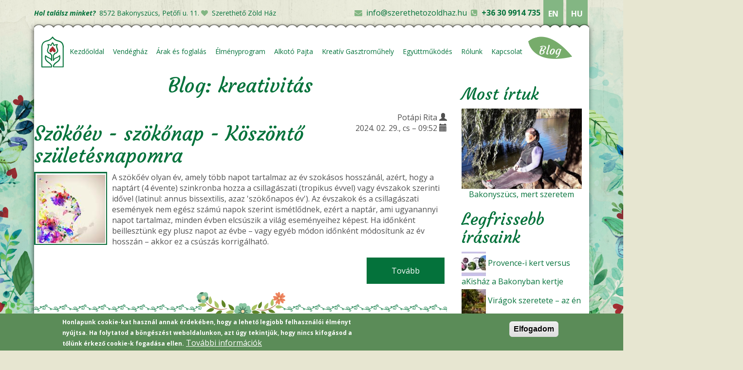

--- FILE ---
content_type: text/html; charset=UTF-8
request_url: https://szerethetozoldhaz.hu/blog/cimke/kreativitas
body_size: 69835
content:
<!DOCTYPE html>
<html lang="hu" dir="ltr" prefix="content: http://purl.org/rss/1.0/modules/content/  dc: http://purl.org/dc/terms/  foaf: http://xmlns.com/foaf/0.1/  og: http://ogp.me/ns#  rdfs: http://www.w3.org/2000/01/rdf-schema#  schema: http://schema.org/  sioc: http://rdfs.org/sioc/ns#  sioct: http://rdfs.org/sioc/types#  skos: http://www.w3.org/2004/02/skos/core#  xsd: http://www.w3.org/2001/XMLSchema# ">
<head>
    <meta charset="utf-8" />
<script async src="https://www.googletagmanager.com/gtag/js?id=G-MVK4PCH9XK"></script>
<script>window.dataLayer = window.dataLayer || [];function gtag(){dataLayer.push(arguments)};gtag("js", new Date());gtag("set", "developer_id.dMDhkMT", true);gtag("config", "G-MVK4PCH9XK", {"groups":"default","page_placeholder":"PLACEHOLDER_page_location","allow_ad_personalization_signals":false});</script>
<meta name="Generator" content="Drupal 9 (https://www.drupal.org)" />
<meta name="MobileOptimized" content="width" />
<meta name="HandheldFriendly" content="true" />
<meta name="viewport" content="width=device-width, initial-scale=1.0" />
<link rel="stylesheet" href="https://fonts.googleapis.com/css?family=Courgette:regular|Open+Sans:regular,italic,700,700italic&amp;subset=latin-ext&amp;display=swap" media="all" />
<style>div#sliding-popup, div#sliding-popup .eu-cookie-withdraw-banner, .eu-cookie-withdraw-tab {background: #5b8c58} div#sliding-popup.eu-cookie-withdraw-wrapper { background: transparent; } #sliding-popup h1, #sliding-popup h2, #sliding-popup h3, #sliding-popup p, #sliding-popup label, #sliding-popup div, .eu-cookie-compliance-more-button, .eu-cookie-compliance-secondary-button, .eu-cookie-withdraw-tab { color: #ffffff;} .eu-cookie-withdraw-tab { border-color: #ffffff;}</style>
<link rel="alternate" hreflang="hu" href="https://szerethetozoldhaz.hu/blog/cimke/kreativitas" />
<link rel="icon" href="/themes/lovelygreenhouse/favicon.ico" type="image/vnd.microsoft.icon" />

        <title>Blog: kreativitás | Szerethető Zöld Ház</title>

        <link rel="apple-touch-icon-precomposed" sizes="57x57" href="/themes/lovelygreenhouse/images/favicons/apple-touch-icon-57x57.png" />
        <link rel="apple-touch-icon-precomposed" sizes="114x114" href="/themes/lovelygreenhouse/images/favicons/apple-touch-icon-114x114.png" />
        <link rel="apple-touch-icon-precomposed" sizes="72x72" href="/themes/lovelygreenhouse/images/favicons/apple-touch-icon-72x72.png" />
        <link rel="apple-touch-icon-precomposed" sizes="144x144" href="/themes/lovelygreenhouse/images/favicons/apple-touch-icon-144x144.png" />
        <link rel="apple-touch-icon-precomposed" sizes="60x60" href="/themes/lovelygreenhouse/images/favicons/apple-touch-icon-60x60.png" />
        <link rel="apple-touch-icon-precomposed" sizes="120x120" href="/themes/lovelygreenhouse/images/favicons/apple-touch-icon-120x120.png" />
        <link rel="apple-touch-icon-precomposed" sizes="76x76" href="/themes/lovelygreenhouse/images/favicons/apple-touch-icon-76x76.png" />
        <link rel="apple-touch-icon-precomposed" sizes="152x152" href="/themes/lovelygreenhouse/images/favicons/apple-touch-icon-152x152.png" />
        <link rel="icon" type="image/png" href="/themes/lovelygreenhouse/images/favicons/favicon-196x196.png" sizes="196x196" />
        <link rel="icon" type="image/png" href="/themes/lovelygreenhouse/images/favicons/favicon-96x96.png" sizes="96x96" />
        <link rel="icon" type="image/png" href="/themes/lovelygreenhouse/images/favicons/favicon-32x32.png" sizes="32x32" />
        <link rel="icon" type="image/png" href="/themes/lovelygreenhouse/images/favicons/favicon-16x16.png" sizes="16x16" />
        <link rel="icon" type="image/png" href="/themes/lovelygreenhouse/images/favicons/favicon-128.png" sizes="128x128" />
        <meta name="application-name" content="Szerethető Zöld Ház" />
        <meta name="msapplication-TileColor" content="#FFFFFF" />
        <meta name="msapplication-TileImage" content="/themes/lovelygreenhouse/images/favicons/mstile-144x144.png" />
        <meta name="msapplication-square70x70logo" content="/themes/lovelygreenhouse/images/favicons/mstile-70x70.png" />
        <meta name="msapplication-square150x150logo" content="/themes/lovelygreenhouse/images/favicons/mstile-150x150.png" />
        <meta name="msapplication-wide310x150logo" content="/themes/lovelygreenhouse/images/favicons/mstile-310x150.png" />
        <meta name="msapplication-square310x310logo" content="/themes/lovelygreenhouse/images/favicons/mstile-310x310.png" />
        <meta name="theme-color" content="#04723b">
        <meta name="p:domain_verify" content="ac6ee3f2ef60478eada6d5e7301eed98"/>

        <link rel="stylesheet" media="all" href="/files/css/css_0ez7FB8yt3pWoWhNEp2iJ_u-k0Zljm6F0JpIDORtzX0.css" />
<link rel="stylesheet" media="all" href="/files/css/css_CyCtTJzF43Vb-J4x6LUwWR6dUFpJNvnBHW6YXbAfqHA.css" />

        
    </head>
    <body class="fontyourface path-taxonomy has-glyphicons lang-hu">
                <a href="#main-content" class="visually-hidden focusable">
            Ugrás a tartalomra
        </a>
        
          <div class="dialog-off-canvas-main-canvas" data-off-canvas-main-canvas>
    

<div class="container" id="container">

                <div id="header" class="row clearfix">

            <div class="col-sm-push-6 col-sm-6">
                                      <div class="region region-language-switcher">
    <section class="language-switcher-language-url block block-language block-language-blocklanguage-interface clearfix" id="block-nyelvvalaszto" role="navigation">
  
    

      <ul class="links"><li hreflang="hu" data-drupal-link-system-path="taxonomy/term/176" class="is-active">                                            <a href="https://szerethetozoldhaz.hu/blog/cimke/kreativitas" class="language-link is-active" hreflang="hu" data-drupal-link-system-path="taxonomy/term/176">HU</a>
                    </li><li hreflang="en" data-drupal-link-system-path="taxonomy/term/176">                                            <a href="https://lovelygreen.house/taxonomy/term/176" class="language-link" hreflang="en" data-drupal-link-system-path="taxonomy/term/176">EN</a>
                    </li></ul>
  </section>


  </div>

                
                                      <div class="region region-header-right">
    <section id="block-elerhetosegek" class="block block-block-content block-block-content46c052fa-da5f-4028-a425-8b75ecffa6b6 clearfix">
  
    

      
            <div class="field field--name-body field--type-text-with-summary field--label-hidden field--item"><p class="xs-text-center text-align-right"><i class="fa fa-envelope">&nbsp;</i>&nbsp;<a href="mailto:info@szerethetozoldhaz.hu">info@szerethetozoldhaz.hu</a>&nbsp;<br class="visible-xs" />
<i class="fa fa-phone-square">&nbsp;</i>&nbsp;<a href="tel:0036309914735"><strong>+36&nbsp;30&nbsp;9914&nbsp;735</strong></a></p>
</div>
      
  </section>


  </div>

                            </div>

            <div class="col-sm-pull-6 col-sm-6 col-md-5 col-lg-6">
                                      <div class="region region-header-left">
    <section id="block-holtalalszminket" class="block block-block-content block-block-content9bad23cc-d986-4581-9d5f-225426425f92 clearfix">
  
    

      
            <div class="field field--name-body field--type-text-with-summary field--label-hidden field--item"><p class="xs-text-center"><span style="font-size:14px;"><span class="color-green"><em><strong>Hol találsz minket?&nbsp;</strong></em><br class="visible-xs" />
<a href="https://goo.gl/maps/wUkrAeCjxEA2">8572 Bakonyszücs, Petőfi u. 11.</a></span><br class="visible-xs" />
<span class="color-green"><i class="fa fa-heart">&nbsp;</i></span>&nbsp;<a href="http://szerethetozoldhaz.hu">Szerethető&nbsp;Zöld&nbsp;Ház</a></span></p>
</div>
      
  </section>


  </div>

                            </div>

        </div>
    
    <div id="main-container">
                                                            <header class="navbar navbar-default container" id="navbar" role="banner">
                                            <div class="navbar-header">
                              <div class="region region-logo">
          <a class="logo navbar-btn pull-left" href="https://szerethetozoldhaz.hu/" title="Címlap" rel="home">
      <img src="/themes/lovelygreenhouse/logo.svg" alt="Címlap" />
    </a>
      
  </div>

                                                            <button type="button" class="navbar-toggle" data-toggle="collapse" data-target="#navbar-collapse">
                                    <span class="sr-only">Navigáció átkapcsolása</span>
                                    <span class="icon-bar"></span>
                                    <span class="icon-bar"></span>
                                    <span class="icon-bar"></span>
                                </button>
                                                    </div>

                                                                            <div id="navbar-collapse" class="navbar-collapse collapse">
                                  <div class="region region-navigation">
    <nav role="navigation" aria-labelledby="block-fonavigacio-menu" id="block-fonavigacio">
            <h2 class="sr-only" id="block-fonavigacio-menu">Fő navigáció</h2>

      
      <ul class="menu menu--main nav navbar-nav">
                      <li class="first">
                                        <a href="https://szerethetozoldhaz.hu/a-bakony-szive-csucskeben" target="_self" rel="" data-drupal-link-system-path="node/1">Kezdőoldal</a>
              </li>
                      <li>
                                        <a href="https://szerethetozoldhaz.hu/vendeghaz" target="_self" rel="" data-drupal-link-system-path="node/20">Vendégház</a>
              </li>
                      <li>
                                        <a href="https://szerethetozoldhaz.hu/arak-es-foglalas" target="_self" rel="" data-drupal-link-system-path="node/19">Árak és foglalás</a>
              </li>
                      <li>
                                        <a href="https://szerethetozoldhaz.hu/elmenyprogramok" target="_self" rel="" data-drupal-link-system-path="node/120">Élményprogram</a>
              </li>
                      <li>
                                        <a href="https://szerethetozoldhaz.hu/alkoto-pajta" target="_self" rel="" data-drupal-link-system-path="node/15">Alkotó Pajta</a>
              </li>
                      <li>
                                        <a href="https://szerethetozoldhaz.hu/kreativ-gasztromuhely" target="_self" rel="" data-drupal-link-system-path="node/16">Kreatív Gasztroműhely</a>
              </li>
                      <li>
                                        <a href="https://szerethetozoldhaz.hu/egyuttmukodes" target="_self" rel="" data-drupal-link-system-path="node/17">Együttműködés</a>
              </li>
                      <li>
                                        <a href="https://szerethetozoldhaz.hu/rolunk" target="_self" rel="" data-drupal-link-system-path="node/62">Rólunk</a>
              </li>
                      <li>
                                        <a href="https://szerethetozoldhaz.hu/kapcsolat" target="_self" rel="" data-drupal-link-system-path="node/58">Kapcsolat</a>
              </li>
                      <li class="last">
                                        <a href="https://szerethetozoldhaz.hu/blog" target="" rel="" class="green-leaf" data-drupal-link-system-path="node/148">Blog</a>
              </li>
        </ul>
  

  </nav>

  </div>

                            </div>
                                                                </header>
                    
                            <div role="main" class="main-container js-quickedit-main-content">
                <div class="row">

                                        
                                                            <section class="col-sm-9">

                                                                                                            <div class="highlighted">  <div class="region region-highlighted">
    <div data-drupal-messages-fallback class="hidden"></div>

  </div>
</div>
                                                    
                                                
                                                
                                                
                                                                            <a id="main-content"></a>
                              <div class="region region-content">
        <h1 class="page-header">Blog: kreativitás</h1>

<div class="views-element-container form-group"><div class="view view-blog view-id-blog view-display-id-page_1 js-view-dom-id-6f34834ae41a5976ec584618868aa84b441d32201aa36c501fb67b84f4b10ccd">
  
    
      
      <div class="view-content">
          <div>
<article role="article" about="https://szerethetozoldhaz.hu/blog/szokoev-szokonap-koszonto-szuletesnapomra" class="node node-type-blog node-view-teaser published">
    
    

    <div class="row">
        <div class="col-sm-9">
            <h1 class="title">
<span>Szökőév - szökőnap - Köszöntő születésnapomra</span>
</h1>
        </div>
        <div class="col-sm-3">
            
<span><span lang="" about="https://szerethetozoldhaz.hu/felhasznalo/potapi-rita" typeof="schema:Person" property="schema:name" datatype="">Potápi Rita</span></span>
</span> <span class="glyphicon glyphicon-user"></span><br />
            
<span>2024. 02. 29., cs – 09:52</span>
 <span class="glyphicon glyphicon-calendar"></span>
        </div>
    </div>

    <div class="main-image">
          <a href="https://szerethetozoldhaz.hu/blog/szokoev-szokonap-koszonto-szuletesnapomra" hreflang="hu"><img loading="lazy" src="/files/styles/blog_thumbnail/public/images/blog/1064.jpg?itok=eZGvLTc0" width="150" height="150" alt="" typeof="foaf:Image" class="img-responsive" />

</a>

    </div>

    
            <div class="field field--name-body field--type-text-with-summary field--label-hidden field--item">A szökőév olyan év, amely több napot tartalmaz az év szokásos hosszánál, azért, hogy a naptárt (4 évente) szinkronba hozza a csillagászati (tropikus évvel) vagy évszakok szerinti idővel (latinul: annus bissextilis, azaz 'szökőnapos év'). Az évszakok és a csillagászati események nem egész számú napok szerint ismétlődnek, ezért a naptár, ami ugyanannyi napot tartalmaz, minden évben elcsúszik a világ eseményeihez képest. Ha időnként beillesztünk egy plusz napot az évbe – vagy egyéb módon időnként módosítunk az év hosszán – akkor ez a csúszás korrigálható. </div>
      

    <div class="clearfix"></div>

    <ul class="links inline list-inline"><li class="node-readmore"><a href="https://szerethetozoldhaz.hu/blog/szokoev-szokonap-koszonto-szuletesnapomra" rel="tag" title="Szökőév - szökőnap - Köszöntő születésnapomra" hreflang="hu">Tovább <span class="visually-hidden">(Szökőév - szökőnap - Köszöntő születésnapomra)</span></a></li></ul>

</article>

<hr /></div>
    <div>
<article role="article" about="https://szerethetozoldhaz.hu/blog/bakonyszucsi-kocsmakviz" class="node node-type-blog node-view-teaser published">
    
    

    <div class="row">
        <div class="col-sm-9">
            <h1 class="title">
<span>Bakonyszücsi kocsmakvíz</span>
</h1>
        </div>
        <div class="col-sm-3">
            
<span><span lang="" about="https://szerethetozoldhaz.hu/felhasznalo/potapi-rita" typeof="schema:Person" property="schema:name" datatype="">Potápi Rita</span></span>
</span> <span class="glyphicon glyphicon-user"></span><br />
            
<span>2024. 02. 23., p – 10:14</span>
 <span class="glyphicon glyphicon-calendar"></span>
        </div>
    </div>

    <div class="main-image">
          <a href="https://szerethetozoldhaz.hu/blog/bakonyszucsi-kocsmakviz" hreflang="hu"><img loading="lazy" src="/files/styles/blog_thumbnail/public/images/blog/1062.png?itok=AT0HwM3g" width="150" height="150" alt="" typeof="foaf:Image" class="img-responsive" />

</a>

    </div>

    
            <div class="field field--name-body field--type-text-with-summary field--label-hidden field--item">Mit csináljunk télen egy zsákfaluban? Hideg tél, gyorsan esteledik, mindenki fáradt, mindenki otthon begubózik az otthon melegébe a családdal. Igen, de mi szeretünk barátokkal lenni, szeretünk közösségben lenni, szeretünk játszani. S elkezdődött...</div>
      

    <div class="clearfix"></div>

    <ul class="links inline list-inline"><li class="node-readmore"><a href="https://szerethetozoldhaz.hu/blog/bakonyszucsi-kocsmakviz" rel="tag" title="Bakonyszücsi kocsmakvíz" hreflang="hu">Tovább <span class="visually-hidden">(Bakonyszücsi kocsmakvíz)</span></a></li></ul>

</article>

<hr /></div>
    <div>
<article role="article" about="https://szerethetozoldhaz.hu/blog/a-kreativitas-mint-eletmod" class="node node-type-blog node-view-teaser published">
    
    

    <div class="row">
        <div class="col-sm-9">
            <h1 class="title">
<span>A kreativitás, mint életmód</span>
</h1>
        </div>
        <div class="col-sm-3">
            
<span><span lang="" about="https://szerethetozoldhaz.hu/felhasznalo/potapi-rita" typeof="schema:Person" property="schema:name" datatype="">Potápi Rita</span></span>
</span> <span class="glyphicon glyphicon-user"></span><br />
            
<span>2024. 01. 19., p – 14:08</span>
 <span class="glyphicon glyphicon-calendar"></span>
        </div>
    </div>

    <div class="main-image">
          <a href="https://szerethetozoldhaz.hu/blog/a-kreativitas-mint-eletmod" hreflang="hu"><img loading="lazy" src="/files/styles/blog_thumbnail/public/images/blog/1040.jpg?itok=BxR_Vycl" width="150" height="150" alt="" typeof="foaf:Image" class="img-responsive" />

</a>

    </div>

    
            <div class="field field--name-body field--type-text-with-summary field--label-hidden field--item">A kreativitás, mint életmód. Így élünk mi. Kreatív emberként, a saját értékrendünk szerint éljük a világunkat egy bakonyi zsákfaluban. Szívünk-lelkünk és az elménk is nyitott az újra, az emberekre, az élhető közösségre és a változásra. A mai világban így is lehet élni, csak tennünk kell érte, azonban mindenkinek saját magának kell megtalálni az utat, amelyen halad. Mi ezt választottuk: a kreatív életformát. </div>
      

    <div class="clearfix"></div>

    <ul class="links inline list-inline"><li class="node-readmore"><a href="https://szerethetozoldhaz.hu/blog/a-kreativitas-mint-eletmod" rel="tag" title="A kreativitás, mint életmód" hreflang="hu">Tovább <span class="visually-hidden">(A kreativitás, mint életmód)</span></a></li></ul>

</article>

<hr /></div>
    <div>
<article role="article" about="https://szerethetozoldhaz.hu/blog/alom-alom-edes-alom" class="node node-type-blog node-view-teaser published">
    
    

    <div class="row">
        <div class="col-sm-9">
            <h1 class="title">
<span>Álom, álom, édes álom...</span>
</h1>
        </div>
        <div class="col-sm-3">
            
<span><span lang="" about="https://szerethetozoldhaz.hu/felhasznalo/potapi-rita" typeof="schema:Person" property="schema:name" datatype="">Potápi Rita</span></span>
</span> <span class="glyphicon glyphicon-user"></span><br />
            
<span>2016. 07. 15., p – 11:42</span>
 <span class="glyphicon glyphicon-calendar"></span>
        </div>
    </div>

    <div class="main-image">
          <a href="https://szerethetozoldhaz.hu/blog/alom-alom-edes-alom" hreflang="hu"><img loading="lazy" src="/files/styles/blog_thumbnail/public/images/blog/836.jpg?itok=CJ7M5MJa" width="150" height="150" alt="" typeof="foaf:Image" class="img-responsive" />

</a>

    </div>

    
            <div class="field field--name-body field--type-text-with-summary field--label-hidden field--item">Álom, álom, édes álom...milyen boldog is vagyok, hogy egy álmom megvalósulását látom nap, mint nap.</div>
      

    <div class="clearfix"></div>

    <ul class="links inline list-inline"><li class="node-readmore"><a href="https://szerethetozoldhaz.hu/blog/alom-alom-edes-alom" rel="tag" title="Álom, álom, édes álom..." hreflang="hu">Tovább <span class="visually-hidden">(Álom, álom, édes álom...)</span></a></li></ul>

</article>

<hr /></div>
    <div>
<article role="article" about="https://szerethetozoldhaz.hu/blog/adj-eletet-egy-szeknek-4-resz" class="node node-type-blog node-view-teaser published">
    
    

    <div class="row">
        <div class="col-sm-9">
            <h1 class="title">
<span>Adj életet egy széknek! 4. rész</span>
</h1>
        </div>
        <div class="col-sm-3">
            
<span><span lang="" about="https://szerethetozoldhaz.hu/felhasznalo/potapi-rita" typeof="schema:Person" property="schema:name" datatype="">Potápi Rita</span></span>
</span> <span class="glyphicon glyphicon-user"></span><br />
            
<span>2015. 08. 09., v – 10:55</span>
 <span class="glyphicon glyphicon-calendar"></span>
        </div>
    </div>

    <div class="main-image">
          <a href="https://szerethetozoldhaz.hu/blog/adj-eletet-egy-szeknek-4-resz" hreflang="hu"><img loading="lazy" src="/files/styles/blog_thumbnail/public/images/blog/782.jpg?itok=fHxXpcYR" width="150" height="150" alt="" typeof="foaf:Image" class="img-responsive" />

</a>

    </div>

    
            <div class="field field--name-body field--type-text-with-summary field--label-hidden field--item">Aki már alkotott, az tudja, hogy milyen az az érzés, amikor valamiben benne vagy, mint egy buborékban, amikor úgy érzed, hogy a kreativitás beszippantott, amikor a körülötted levő világot érzékeled, reagálsz rá, de igazából belülre figyelsz és arra, aminek éppen életet, lelket adsz. </div>
      

    <div class="clearfix"></div>

    <ul class="links inline list-inline"><li class="node-readmore"><a href="https://szerethetozoldhaz.hu/blog/adj-eletet-egy-szeknek-4-resz" rel="tag" title="Adj életet egy széknek! 4. rész" hreflang="hu">Tovább <span class="visually-hidden">(Adj életet egy széknek! 4. rész)</span></a></li></ul>

</article>

<hr /></div>
    <div>
<article role="article" about="https://szerethetozoldhaz.hu/blog/adj-eletet-egy-szeknek-3-resz" class="node node-type-blog node-view-teaser published">
    
    

    <div class="row">
        <div class="col-sm-9">
            <h1 class="title">
<span>Adj életet egy széknek! 3. rész</span>
</h1>
        </div>
        <div class="col-sm-3">
            
<span><span lang="" about="https://szerethetozoldhaz.hu/felhasznalo/potapi-rita" typeof="schema:Person" property="schema:name" datatype="">Potápi Rita</span></span>
</span> <span class="glyphicon glyphicon-user"></span><br />
            
<span>2015. 08. 08., szo – 10:46</span>
 <span class="glyphicon glyphicon-calendar"></span>
        </div>
    </div>

    <div class="main-image">
          <a href="https://szerethetozoldhaz.hu/blog/adj-eletet-egy-szeknek-3-resz" hreflang="hu"><img loading="lazy" src="/files/styles/blog_thumbnail/public/images/blog/778.jpg?itok=_ykIGKc7" width="150" height="150" alt="" typeof="foaf:Image" class="img-responsive" />

</a>

    </div>

    
            <div class="field field--name-body field--type-text-with-summary field--label-hidden field--item">Szombat délelőtt a 3 szerethető zöld nő, hiszen véletlenül mindegyikük zöld pólóban volt plusz én. Néha beszélgettünk, néha nevettünk, de legtöbbször egy nagy alkotói csend közepén ültünk és szorgalmasan dolgoztunk.</div>
      

    <div class="clearfix"></div>

    <ul class="links inline list-inline"><li class="node-readmore"><a href="https://szerethetozoldhaz.hu/blog/adj-eletet-egy-szeknek-3-resz" rel="tag" title="Adj életet egy széknek! 3. rész" hreflang="hu">Tovább <span class="visually-hidden">(Adj életet egy széknek! 3. rész)</span></a></li></ul>

</article>

<hr /></div>
    <div>
<article role="article" about="https://szerethetozoldhaz.hu/blog/adj-eletet-egy-szeknek-2-resz" class="node node-type-blog node-view-teaser published">
    
    

    <div class="row">
        <div class="col-sm-9">
            <h1 class="title">
<span>Adj életet egy széknek! 2. rész</span>
</h1>
        </div>
        <div class="col-sm-3">
            
<span><span lang="" about="https://szerethetozoldhaz.hu/felhasznalo/potapi-rita" typeof="schema:Person" property="schema:name" datatype="">Potápi Rita</span></span>
</span> <span class="glyphicon glyphicon-user"></span><br />
            
<span>2015. 08. 07., p – 10:42</span>
 <span class="glyphicon glyphicon-calendar"></span>
        </div>
    </div>

    <div class="main-image">
          <a href="https://szerethetozoldhaz.hu/blog/adj-eletet-egy-szeknek-2-resz" hreflang="hu"><img loading="lazy" src="/files/styles/blog_thumbnail/public/images/blog/775.jpg?itok=rN5qzNd9" width="150" height="150" alt="" typeof="foaf:Image" class="img-responsive" />

</a>

    </div>

    
            <div class="field field--name-body field--type-text-with-summary field--label-hidden field--item"> </div>
      

    <div class="clearfix"></div>

    <ul class="links inline list-inline"><li class="node-readmore"><a href="https://szerethetozoldhaz.hu/blog/adj-eletet-egy-szeknek-2-resz" rel="tag" title="Adj életet egy széknek! 2. rész" hreflang="hu">Tovább <span class="visually-hidden">(Adj életet egy széknek! 2. rész)</span></a></li></ul>

</article>

<hr /></div>
    <div>
<article role="article" about="https://szerethetozoldhaz.hu/blog/adj-eletet-egy-szeknek-1-resz" class="node node-type-blog node-view-teaser published">
    
    

    <div class="row">
        <div class="col-sm-9">
            <h1 class="title">
<span>Adj életet egy széknek! 1. rész</span>
</h1>
        </div>
        <div class="col-sm-3">
            
<span><span lang="" about="https://szerethetozoldhaz.hu/felhasznalo/potapi-rita" typeof="schema:Person" property="schema:name" datatype="">Potápi Rita</span></span>
</span> <span class="glyphicon glyphicon-user"></span><br />
            
<span>2015. 08. 06., cs – 10:38</span>
 <span class="glyphicon glyphicon-calendar"></span>
        </div>
    </div>

    <div class="main-image">
          <a href="https://szerethetozoldhaz.hu/blog/adj-eletet-egy-szeknek-1-resz" hreflang="hu"><img loading="lazy" src="/files/styles/blog_thumbnail/public/images/blog/771.jpg?itok=wuC6oUAF" width="150" height="150" alt="" typeof="foaf:Image" class="img-responsive" />

</a>

    </div>

    
            <div class="field field--name-body field--type-text-with-summary field--label-hidden field--item">Az ötlet a padlásról indult... Régi székek félig szétesve, ülőlap nélkül, de még mindnig stabilak. Székek, amelyeket édesapám gyűjtögetett évek alatt és most mi kaptuk meg. Sok-sok szék, amelyben mi láttuk a fantáziát és a Pinterest, ahol gyönyörű színes székeket láttunk mindketten.</div>
      

    <div class="clearfix"></div>

    <ul class="links inline list-inline"><li class="node-readmore"><a href="https://szerethetozoldhaz.hu/blog/adj-eletet-egy-szeknek-1-resz" rel="tag" title="Adj életet egy széknek! 1. rész" hreflang="hu">Tovább <span class="visually-hidden">(Adj életet egy széknek! 1. rész)</span></a></li></ul>

</article>

<hr /></div>

    </div>
  
      
          </div>
</div>

  </div>

                                            </section>

                                                                                            <aside class="col-sm-3" role="complementary">
                                  <div class="region region-sidebar-right">
    <section class="views-element-container block block-views block-views-blockblog-block-latest-post clearfix" id="block-views-block-blog-block-latest-post">
  
      <h2 class="block-title">Most írtuk</h2>
    

      <div class="form-group"><div class="text-center view view-blog view-id-blog view-display-id-block_latest_post js-view-dom-id-4b682a207d3242b30e89c41cfd801c8c17d06aedd4b802e70d9b0798e460260e">
  
    
      
      <div class="view-content">
          <div>  <a href="https://szerethetozoldhaz.hu/blog/bakonyszucs-mert-szeretem" hreflang="hu"><img loading="lazy" src="/files/styles/blog/public/images/blog/1096.jpg?itok=pn55GkeZ" width="600" height="400" alt="" typeof="foaf:Image" class="img-responsive" />

</a>
<a href="https://szerethetozoldhaz.hu/blog/bakonyszucs-mert-szeretem" hreflang="hu">Bakonyszücs, mert szeretem</a></div>

    </div>
  
          </div>
</div>

  </section>

<section class="views-element-container block block-views block-views-blockblog-block-recent-posts clearfix" id="block-views-block-blog-block-recent-posts">
  
      <h2 class="block-title">Legfrissebb írásaink</h2>
    

      <div class="form-group"><div class="view view-blog view-id-blog view-display-id-block_recent_posts js-view-dom-id-4cf501fc30c47536e0d48e8027959bb5166599914668d00e0395e9e320e31d0c">
  
    
      
      <div class="view-content">
          <div class="clearfix">  <a href="https://szerethetozoldhaz.hu/blog/provence-i-kert-versus-akishaz-a-bakonyban-kertje" hreflang="hu"><img loading="lazy" src="/files/styles/blog_list/public/images/blog/1090.jpg?itok=fDgjLgZd" width="50" height="50" alt="" typeof="foaf:Image" class="img-responsive" />

</a>
<a href="https://szerethetozoldhaz.hu/blog/provence-i-kert-versus-akishaz-a-bakonyban-kertje" hreflang="hu">Provence-i kert versus aKisház a Bakonyban kertje</a></div>
    <div class="clearfix">  <a href="https://szerethetozoldhaz.hu/blog/viragok-szeretete-az-en-kertem" hreflang="hu"><img loading="lazy" src="/files/styles/blog_list/public/images/blog/1089.jpg?itok=Gr2bOuuW" width="50" height="50" alt="" typeof="foaf:Image" class="img-responsive" />

</a>
<a href="https://szerethetozoldhaz.hu/blog/viragok-szeretete-az-en-kertem" hreflang="hu">Virágok szeretete – az én kertem</a></div>
    <div class="clearfix">  <a href="https://szerethetozoldhaz.hu/blog/gyogyito-novenyek-gyogynovenyek-az-eletert" hreflang="hu"><img loading="lazy" src="/files/styles/blog_list/public/images/blog/1081.jpg?itok=rKNmfNOv" width="50" height="50" alt="" typeof="foaf:Image" class="img-responsive" />

</a>
<a href="https://szerethetozoldhaz.hu/blog/gyogyito-novenyek-gyogynovenyek-az-eletert" hreflang="hu">Gyógyító növények - gyógynövények az életért</a></div>
    <div class="clearfix">  <a href="https://szerethetozoldhaz.hu/blog/fuszeres-elet-a-konyhaban" hreflang="hu"><img loading="lazy" src="/files/styles/blog_list/public/images/blog/1077.jpg?itok=Pl4AGE2v" width="50" height="50" alt="" typeof="foaf:Image" class="img-responsive" />

</a>
<a href="https://szerethetozoldhaz.hu/blog/fuszeres-elet-a-konyhaban" hreflang="hu">Fűszeres élet a konyhában</a></div>
    <div class="clearfix">  <a href="https://szerethetozoldhaz.hu/blog/vegre-itt-a-tavasz-var-a-kert" hreflang="hu"><img loading="lazy" src="/files/styles/blog_list/public/images/blog/1074.jpg?itok=KrlsTeOf" width="50" height="50" alt="" typeof="foaf:Image" class="img-responsive" />

</a>
<a href="https://szerethetozoldhaz.hu/blog/vegre-itt-a-tavasz-var-a-kert" hreflang="hu">Végre itt a tavasz? Vár a kert</a></div>
    <div class="clearfix">  <a href="https://szerethetozoldhaz.hu/blog/tavaszi-nagytakaritas-rendberaklak" hreflang="hu"><img loading="lazy" src="/files/styles/blog_list/public/images/blog/1070.jpg?itok=l5smerSJ" width="50" height="50" alt="" typeof="foaf:Image" class="img-responsive" />

</a>
<a href="https://szerethetozoldhaz.hu/blog/tavaszi-nagytakaritas-rendberaklak" hreflang="hu">Tavaszi nagytakarítás - Rendberaklak</a></div>
    <div class="clearfix">  <a href="https://szerethetozoldhaz.hu/blog/marcius-idusara" hreflang="hu"><img loading="lazy" src="/files/styles/blog_list/public/images/blog/1069.jpg?itok=-wx_qza2" width="50" height="50" alt="" typeof="foaf:Image" class="img-responsive" />

</a>
<a href="https://szerethetozoldhaz.hu/blog/marcius-idusara" hreflang="hu">Március idusára</a></div>
    <div class="clearfix">  <a href="https://szerethetozoldhaz.hu/blog/nonap-alkalmabol-minden-nonek-es-ferfinak" hreflang="hu"><img loading="lazy" src="/files/styles/blog_list/public/images/blog/1068.jpg?itok=BrjlQZ5b" width="50" height="50" alt="" typeof="foaf:Image" class="img-responsive" />

</a>
<a href="https://szerethetozoldhaz.hu/blog/nonap-alkalmabol-minden-nonek-es-ferfinak" hreflang="hu">Nőnap alkalmából minden nőnek és férfinak</a></div>
    <div class="clearfix">  <a href="https://szerethetozoldhaz.hu/blog/szokoev-szokonap-koszonto-szuletesnapomra" hreflang="hu"><img loading="lazy" src="/files/styles/blog_list/public/images/blog/1064.jpg?itok=Vw0uM40J" width="50" height="50" alt="" typeof="foaf:Image" class="img-responsive" />

</a>
<a href="https://szerethetozoldhaz.hu/blog/szokoev-szokonap-koszonto-szuletesnapomra" hreflang="hu">Szökőév - szökőnap - Köszöntő születésnapomra</a></div>
    <div class="clearfix">  <a href="https://szerethetozoldhaz.hu/blog/bakonyszucsi-kocsmakviz" hreflang="hu"><img loading="lazy" src="/files/styles/blog_list/public/images/blog/1062.png?itok=4A0Uh6_c" width="50" height="50" alt="" typeof="foaf:Image" class="img-responsive" />

</a>
<a href="https://szerethetozoldhaz.hu/blog/bakonyszucsi-kocsmakviz" hreflang="hu">Bakonyszücsi kocsmakvíz</a></div>

    </div>
  
          </div>
</div>

  </section>

<section class="views-element-container block block-views block-views-blockblog-block-archive clearfix" id="block-views-block-blog-block-archive">
  
      <h2 class="block-title">Archívum</h2>
    

      <div class="form-group"><div class="view view-blog view-id-blog view-display-id-block_archive js-view-dom-id-974bec3b61c17d9da954303c8e766a1627e9edc790a3a423836203fa8d984910">
  
    
      
      <div class="view-content">
      <ul>
      <li><a href="https://szerethetozoldhaz.hu/blog/archivum/202406">június 2024</a>
              (1)
          </li>
      <li><a href="https://szerethetozoldhaz.hu/blog/archivum/202405">május 2024</a>
              (2)
          </li>
      <li><a href="https://szerethetozoldhaz.hu/blog/archivum/202404">április 2024</a>
              (3)
          </li>
      <li><a href="https://szerethetozoldhaz.hu/blog/archivum/202403">március 2024</a>
              (3)
          </li>
      <li><a href="https://szerethetozoldhaz.hu/blog/archivum/202402">február 2024</a>
              (5)
          </li>
      <li><a href="https://szerethetozoldhaz.hu/blog/archivum/202401">január 2024</a>
              (4)
          </li>
      <li><a href="https://szerethetozoldhaz.hu/blog/archivum/201707">július 2017</a>
              (2)
          </li>
      <li><a href="https://szerethetozoldhaz.hu/blog/archivum/201701">január 2017</a>
              (2)
          </li>
      <li><a href="https://szerethetozoldhaz.hu/blog/archivum/201608">augusztus 2016</a>
              (1)
          </li>
      <li><a href="https://szerethetozoldhaz.hu/blog/archivum/201607">július 2016</a>
              (1)
          </li>
      <li><a href="https://szerethetozoldhaz.hu/blog/archivum/201606">június 2016</a>
              (2)
          </li>
      <li><a href="https://szerethetozoldhaz.hu/blog/archivum/201605">május 2016</a>
              (2)
          </li>
      <li><a href="https://szerethetozoldhaz.hu/blog/archivum/201603">március 2016</a>
              (1)
          </li>
      <li><a href="https://szerethetozoldhaz.hu/blog/archivum/201512">december 2015</a>
              (1)
          </li>
      <li><a href="https://szerethetozoldhaz.hu/blog/archivum/201511">november 2015</a>
              (1)
          </li>
      <li><a href="https://szerethetozoldhaz.hu/blog/archivum/201509">szeptember 2015</a>
              (2)
          </li>
      <li><a href="https://szerethetozoldhaz.hu/blog/archivum/201508">augusztus 2015</a>
              (7)
          </li>
      <li><a href="https://szerethetozoldhaz.hu/blog/archivum/201507">július 2015</a>
              (9)
          </li>
      <li><a href="https://szerethetozoldhaz.hu/blog/archivum/201506">június 2015</a>
              (8)
          </li>
      <li><a href="https://szerethetozoldhaz.hu/blog/archivum/201505">május 2015</a>
              (6)
          </li>
      <li><a href="https://szerethetozoldhaz.hu/blog/archivum/201504">április 2015</a>
              (3)
          </li>
      <li><a href="https://szerethetozoldhaz.hu/blog/archivum/201502">február 2015</a>
              (1)
          </li>
      <li><a href="https://szerethetozoldhaz.hu/blog/archivum/201501">január 2015</a>
              (1)
          </li>
      <li><a href="https://szerethetozoldhaz.hu/blog/archivum/201412">december 2014</a>
              (1)
          </li>
      <li><a href="https://szerethetozoldhaz.hu/blog/archivum/201411">november 2014</a>
              (8)
          </li>
      <li><a href="https://szerethetozoldhaz.hu/blog/archivum/201410">október 2014</a>
              (13)
          </li>
      <li><a href="https://szerethetozoldhaz.hu/blog/archivum/201409">szeptember 2014</a>
              (8)
          </li>
      <li><a href="https://szerethetozoldhaz.hu/blog/archivum/201408">augusztus 2014</a>
              (18)
          </li>
      <li><a href="https://szerethetozoldhaz.hu/blog/archivum/201407">július 2014</a>
              (2)
          </li>
      <li><a href="https://szerethetozoldhaz.hu/blog/archivum/201402">február 2014</a>
              (1)
          </li>
      <li><a href="https://szerethetozoldhaz.hu/blog/archivum/201310">október 2013</a>
              (1)
          </li>
  </ul>

    </div>
  
          </div>
</div>

  </section>

<section class="views-element-container block block-views block-views-blockblog-tags-block-blog-tags clearfix" id="block-views-block-blog-tags-block-blog-tags">
  
      <h2 class="block-title">Blog címkék</h2>
    

      <div class="form-group"><div class="view view-blog-tags view-id-blog_tags view-display-id-block_blog_tags js-view-dom-id-57a1368afb5635a4c673a72d31878ea761a8c289995200f73d6350ae348535e7">
  
    
      
      <div class="view-content">
          <div><a href="https://szerethetozoldhaz.hu/blog/cimke/alom" hreflang="hu">álom</a></div>
    <div><a href="https://szerethetozoldhaz.hu/blog/cimke/haz" hreflang="hu">ház</a></div>
    <div><a href="https://szerethetozoldhaz.hu/blog/cimke/pajta" hreflang="hu">pajta</a></div>
    <div><a href="https://szerethetozoldhaz.hu/blog/cimke/alkotas" hreflang="hu">alkotás</a></div>
    <div><a href="https://szerethetozoldhaz.hu/blog/cimke/2018" hreflang="hu">2018</a></div>
    <div><a href="https://szerethetozoldhaz.hu/blog/cimke/terv" hreflang="hu">terv</a></div>
    <div><a href="https://szerethetozoldhaz.hu/blog/cimke/sztori" hreflang="hu">sztori</a></div>
    <div><a href="https://szerethetozoldhaz.hu/blog/cimke/konyha" hreflang="hu">konyha</a></div>
    <div><a href="https://szerethetozoldhaz.hu/blog/cimke/masodik" hreflang="hu">második</a></div>
    <div><a href="https://szerethetozoldhaz.hu/blog/cimke/elso" hreflang="hu">első</a></div>
    <div><a href="https://szerethetozoldhaz.hu/blog/cimke/treningszoba" hreflang="hu">tréningszoba</a></div>
    <div><a href="https://szerethetozoldhaz.hu/blog/cimke/istallo" hreflang="hu">istálló</a></div>
    <div><a href="https://szerethetozoldhaz.hu/blog/cimke/valyu" hreflang="hu">vályú</a></div>
    <div><a href="https://szerethetozoldhaz.hu/blog/cimke/furdoszoba" hreflang="hu">fürdőszoba</a></div>
    <div><a href="https://szerethetozoldhaz.hu/blog/cimke/cserepkalyha" hreflang="hu">cserépkályha</a></div>
    <div><a href="https://szerethetozoldhaz.hu/blog/cimke/kozosseg" hreflang="hu">közösség</a></div>
    <div><a href="https://szerethetozoldhaz.hu/blog/cimke/valosag" hreflang="hu">valóság</a></div>
    <div><a href="https://szerethetozoldhaz.hu/blog/cimke/pusztulas" hreflang="hu">pusztulás</a></div>
    <div><a href="https://szerethetozoldhaz.hu/blog/cimke/kut" hreflang="hu">kút</a></div>
    <div><a href="https://szerethetozoldhaz.hu/blog/cimke/viz" hreflang="hu">víz</a></div>
    <div><a href="https://szerethetozoldhaz.hu/blog/cimke/elet" hreflang="hu">élet</a></div>
    <div><a href="https://szerethetozoldhaz.hu/blog/cimke/padlas" hreflang="hu">padlás</a></div>
    <div><a href="https://szerethetozoldhaz.hu/blog/cimke/fenyev" hreflang="hu">fényév</a></div>
    <div><a href="https://szerethetozoldhaz.hu/blog/cimke/szemet" hreflang="hu">szemét</a></div>
    <div><a href="https://szerethetozoldhaz.hu/blog/cimke/bontas" hreflang="hu">bontás</a></div>
    <div><a href="https://szerethetozoldhaz.hu/blog/cimke/atalakulas" hreflang="hu">átalakulás</a></div>
    <div><a href="https://szerethetozoldhaz.hu/blog/cimke/penesz" hreflang="hu">penész</a></div>
    <div><a href="https://szerethetozoldhaz.hu/blog/cimke/barat" hreflang="hu">barát</a></div>
    <div><a href="https://szerethetozoldhaz.hu/blog/cimke/slambuc" hreflang="hu">slambuc</a></div>
    <div><a href="https://szerethetozoldhaz.hu/blog/cimke/bor" hreflang="hu">bor</a></div>
    <div><a href="https://szerethetozoldhaz.hu/blog/cimke/pihenes" hreflang="hu">pihenés</a></div>
    <div><a href="https://szerethetozoldhaz.hu/blog/cimke/templom" hreflang="hu">templom</a></div>
    <div><a href="https://szerethetozoldhaz.hu/blog/cimke/to" hreflang="hu">tó</a></div>
    <div><a href="https://szerethetozoldhaz.hu/blog/cimke/termeszet" hreflang="hu">természet</a></div>
    <div><a href="https://szerethetozoldhaz.hu/blog/cimke/szerelem" hreflang="hu">szerelem</a></div>
    <div><a href="https://szerethetozoldhaz.hu/blog/cimke/szellemfalu" hreflang="hu">szellemfalu</a></div>
    <div><a href="https://szerethetozoldhaz.hu/blog/cimke/falu" hreflang="hu">falu</a></div>
    <div><a href="https://szerethetozoldhaz.hu/blog/cimke/horgasz" hreflang="hu">horgász</a></div>
    <div><a href="https://szerethetozoldhaz.hu/blog/cimke/turizmus" hreflang="hu">turizmus</a></div>
    <div><a href="https://szerethetozoldhaz.hu/blog/cimke/panorama" hreflang="hu">panoráma</a></div>
    <div><a href="https://szerethetozoldhaz.hu/blog/cimke/feszer" hreflang="hu">fészer</a></div>
    <div><a href="https://szerethetozoldhaz.hu/blog/cimke/kert" hreflang="hu">kert</a></div>
    <div><a href="https://szerethetozoldhaz.hu/blog/cimke/fa" hreflang="hu">fa</a></div>
    <div><a href="https://szerethetozoldhaz.hu/blog/cimke/oserdo" hreflang="hu">őserdő</a></div>
    <div><a href="https://szerethetozoldhaz.hu/blog/cimke/diofa" hreflang="hu">diófa</a></div>
    <div><a href="https://szerethetozoldhaz.hu/blog/cimke/akac" hreflang="hu">akác</a></div>
    <div><a href="https://szerethetozoldhaz.hu/blog/cimke/gyumolcs" hreflang="hu">gyümölcs</a></div>
    <div><a href="https://szerethetozoldhaz.hu/blog/cimke/termesko" hreflang="hu">terméskő</a></div>
    <div><a href="https://szerethetozoldhaz.hu/blog/cimke/nyest" hreflang="hu">nyest</a></div>
    <div><a href="https://szerethetozoldhaz.hu/blog/cimke/ikrek" hreflang="hu">ikrek</a></div>
    <div><a href="https://szerethetozoldhaz.hu/blog/cimke/ajto" hreflang="hu">ajtó</a></div>
    <div><a href="https://szerethetozoldhaz.hu/blog/cimke/otthon" hreflang="hu">otthon</a></div>
    <div><a href="https://szerethetozoldhaz.hu/blog/cimke/szek" hreflang="hu">szék</a></div>
    <div><a href="https://szerethetozoldhaz.hu/blog/cimke/tematika" hreflang="hu">tematika</a></div>
    <div><a href="https://szerethetozoldhaz.hu/blog/cimke/nagyi" hreflang="hu">nagyi</a></div>
    <div><a href="https://szerethetozoldhaz.hu/blog/cimke/butor" hreflang="hu">bútor</a></div>
    <div><a href="https://szerethetozoldhaz.hu/blog/cimke/szekreny" hreflang="hu">szekrény</a></div>
    <div><a href="https://szerethetozoldhaz.hu/blog/cimke/osz" hreflang="hu">ősz</a></div>
    <div><a href="https://szerethetozoldhaz.hu/blog/cimke/ecetfa" hreflang="hu">ecetfa</a></div>
    <div><a href="https://szerethetozoldhaz.hu/blog/cimke/tavasz" hreflang="hu">tavasz</a></div>
    <div><a href="https://szerethetozoldhaz.hu/blog/cimke/asztal" hreflang="hu">asztal</a></div>
    <div><a href="https://szerethetozoldhaz.hu/blog/cimke/kek" hreflang="hu">kék</a></div>
    <div><a href="https://szerethetozoldhaz.hu/blog/cimke/pincze" hreflang="hu">pincze</a></div>
    <div><a href="https://szerethetozoldhaz.hu/blog/cimke/energia" hreflang="hu">energia</a></div>
    <div><a href="https://szerethetozoldhaz.hu/blog/cimke/redesign" hreflang="hu">redesign</a></div>
    <div><a href="https://szerethetozoldhaz.hu/blog/cimke/tornac" hreflang="hu">tornác</a></div>
    <div><a href="https://szerethetozoldhaz.hu/blog/cimke/lampa" hreflang="hu">lámpa</a></div>
    <div><a href="https://szerethetozoldhaz.hu/blog/cimke/halo" hreflang="hu">háló</a></div>
    <div><a href="https://szerethetozoldhaz.hu/blog/cimke/gerenda" hreflang="hu">gerenda</a></div>
    <div><a href="https://szerethetozoldhaz.hu/blog/cimke/1846" hreflang="hu">1846</a></div>
    <div><a href="https://szerethetozoldhaz.hu/blog/cimke/haz-ujsag" hreflang="hu">ház ujság</a></div>
    <div><a href="https://szerethetozoldhaz.hu/blog/cimke/titok" hreflang="hu">titok</a></div>
    <div><a href="https://szerethetozoldhaz.hu/blog/cimke/eloszoba" hreflang="hu">előszoba</a></div>
    <div><a href="https://szerethetozoldhaz.hu/blog/cimke/hajopadlo" hreflang="hu">hajópadló</a></div>
    <div><a href="https://szerethetozoldhaz.hu/blog/cimke/lada" hreflang="hu">láda</a></div>
    <div><a href="https://szerethetozoldhaz.hu/blog/cimke/1820" hreflang="hu">1820</a></div>
    <div><a href="https://szerethetozoldhaz.hu/blog/cimke/kulinaris" hreflang="hu">kulináris</a></div>
    <div><a href="https://szerethetozoldhaz.hu/blog/cimke/nyul" hreflang="hu">nyúl</a></div>
    <div><a href="https://szerethetozoldhaz.hu/blog/cimke/recept" hreflang="hu">recept</a></div>
    <div><a href="https://szerethetozoldhaz.hu/blog/cimke/sef" hreflang="hu">séf</a></div>
    <div><a href="https://szerethetozoldhaz.hu/blog/cimke/borasz" hreflang="hu">borász</a></div>
    <div><a href="https://szerethetozoldhaz.hu/blog/cimke/leltar" hreflang="hu">leltár</a></div>
    <div><a href="https://szerethetozoldhaz.hu/blog/cimke/szilveszter" hreflang="hu">szilveszter</a></div>
    <div><a href="https://szerethetozoldhaz.hu/blog/cimke/bejarat" hreflang="hu">bejárat</a></div>
    <div><a href="https://szerethetozoldhaz.hu/blog/cimke/nappali" hreflang="hu">nappali</a></div>
    <div><a href="https://szerethetozoldhaz.hu/blog/cimke/butrok" hreflang="hu">bútrok</a></div>
    <div><a href="https://szerethetozoldhaz.hu/blog/cimke/szinek" hreflang="hu">színek</a></div>
    <div><a href="https://szerethetozoldhaz.hu/blog/cimke/tanyer" hreflang="hu">tányér</a></div>
    <div><a href="https://szerethetozoldhaz.hu/blog/cimke/kincs" hreflang="hu">kincs</a></div>
    <div><a href="https://szerethetozoldhaz.hu/blog/cimke/uj" hreflang="hu">új</a></div>
    <div><a href="https://szerethetozoldhaz.hu/blog/cimke/regi" hreflang="hu">régi</a></div>
    <div><a href="https://szerethetozoldhaz.hu/blog/cimke/komod" hreflang="hu">komód</a></div>
    <div><a href="https://szerethetozoldhaz.hu/blog/cimke/konyhasziget" hreflang="hu">konyhasziget</a></div>
    <div><a href="https://szerethetozoldhaz.hu/blog/cimke/elokert" hreflang="hu">előkert</a></div>
    <div><a href="https://szerethetozoldhaz.hu/blog/cimke/virag" hreflang="hu">virág</a></div>
    <div><a href="https://szerethetozoldhaz.hu/blog/cimke/szeretheto" hreflang="hu">szerethető</a></div>
    <div><a href="https://szerethetozoldhaz.hu/blog/cimke/zold" hreflang="hu">zöld</a></div>
    <div><a href="https://szerethetozoldhaz.hu/blog/cimke/gaz" hreflang="hu">gaz</a></div>
    <div><a href="https://szerethetozoldhaz.hu/blog/cimke/humor" hreflang="hu">humor</a></div>
    <div><a href="https://szerethetozoldhaz.hu/blog/cimke/pince" hreflang="hu">pince</a></div>
    <div><a href="https://szerethetozoldhaz.hu/blog/cimke/reggeli" hreflang="hu">reggeli</a></div>
    <div><a href="https://szerethetozoldhaz.hu/blog/cimke/kave" hreflang="hu">kávé</a></div>
    <div><a href="https://szerethetozoldhaz.hu/blog/cimke/vendegek" hreflang="hu">vendégek</a></div>
    <div><a href="https://szerethetozoldhaz.hu/blog/cimke/baratok" hreflang="hu">barátok</a></div>
    <div><a href="https://szerethetozoldhaz.hu/blog/cimke/munka" hreflang="hu">munka</a></div>
    <div><a href="https://szerethetozoldhaz.hu/blog/cimke/ertek" hreflang="hu">érték</a></div>
    <div><a href="https://szerethetozoldhaz.hu/blog/cimke/foto" hreflang="hu">fotó</a></div>
    <div><a href="https://szerethetozoldhaz.hu/blog/cimke/feketeeper" hreflang="hu">feketeeper</a></div>
    <div><a href="https://szerethetozoldhaz.hu/blog/cimke/emberek" hreflang="hu">emberek</a></div>
    <div><a href="https://szerethetozoldhaz.hu/blog/cimke/falunap" hreflang="hu">falunap</a></div>
    <div><a href="https://szerethetozoldhaz.hu/blog/cimke/borok" hreflang="hu">borok</a></div>
    <div><a href="https://szerethetozoldhaz.hu/blog/cimke/itthon" hreflang="hu">itthon</a></div>
    <div><a href="https://szerethetozoldhaz.hu/blog/cimke/szenvedely" hreflang="hu">szenvedély</a></div>
    <div><a href="https://szerethetozoldhaz.hu/blog/cimke/butorok" hreflang="hu">bútorok</a></div>
    <div><a href="https://szerethetozoldhaz.hu/blog/cimke/vendeg" hreflang="hu">vendég</a></div>
    <div><a href="https://szerethetozoldhaz.hu/blog/cimke/csalad" hreflang="hu">család</a></div>
    <div><a href="https://szerethetozoldhaz.hu/blog/cimke/unneples" hreflang="hu">ünneplés</a></div>
    <div><a href="https://szerethetozoldhaz.hu/blog/cimke/koppany-kapolnaja" hreflang="hu">Koppány kápolnája</a></div>
    <div><a href="https://szerethetozoldhaz.hu/blog/cimke/tortenet" hreflang="hu">történet</a></div>
    <div><a href="https://szerethetozoldhaz.hu/blog/cimke/pad" hreflang="hu">pad</a></div>
    <div><a href="https://szerethetozoldhaz.hu/blog/cimke/szeged" hreflang="hu">szeged</a></div>
    <div><a href="https://szerethetozoldhaz.hu/blog/cimke/kincsek" hreflang="hu">kincsek</a></div>
    <div><a href="https://szerethetozoldhaz.hu/blog/cimke/kreativ" hreflang="hu">kreatív</a></div>
    <div><a href="https://szerethetozoldhaz.hu/blog/cimke/praktikus" hreflang="hu">praktikus</a></div>
    <div><a href="https://szerethetozoldhaz.hu/blog/cimke/huto" hreflang="hu">hűtő</a></div>
    <div><a href="https://szerethetozoldhaz.hu/blog/cimke/to-do-list" hreflang="hu">to do list</a></div>
    <div><a href="https://szerethetozoldhaz.hu/blog/cimke/tablamatrica" hreflang="hu">táblamatrica</a></div>
    <div><a href="https://szerethetozoldhaz.hu/blog/cimke/2-haz" hreflang="hu">2 ház</a></div>
    <div><a href="https://szerethetozoldhaz.hu/blog/cimke/treningterem" hreflang="hu">tréningterem</a></div>
    <div><a href="https://szerethetozoldhaz.hu/blog/cimke/pincesor" hreflang="hu">pincesor</a></div>
    <div><a href="https://szerethetozoldhaz.hu/blog/cimke/szolo" hreflang="hu">szőlő</a></div>
    <div><a href="https://szerethetozoldhaz.hu/blog/cimke/otye" hreflang="hu">ötye</a></div>
    <div><a href="https://szerethetozoldhaz.hu/blog/cimke/baratsag" hreflang="hu">barátság</a></div>
    <div><a href="https://szerethetozoldhaz.hu/blog/cimke/szekworkshop" hreflang="hu">székworkshop</a></div>
    <div><a href="https://szerethetozoldhaz.hu/blog/cimke/kreativitas" hreflang="hu">kreativitás</a></div>
    <div><a href="https://szerethetozoldhaz.hu/blog/cimke/nagyapa" hreflang="hu">nagyapa</a></div>
    <div><a href="https://szerethetozoldhaz.hu/blog/cimke/hordo" hreflang="hu">hordó</a></div>
    <div><a href="https://szerethetozoldhaz.hu/blog/cimke/tajhaz" hreflang="hu">tájház</a></div>
    <div><a href="https://szerethetozoldhaz.hu/blog/cimke/bakonyszucs" hreflang="hu">Bakonyszücs</a></div>
    <div><a href="https://szerethetozoldhaz.hu/blog/cimke/mult" hreflang="hu">múlt</a></div>
    <div><a href="https://szerethetozoldhaz.hu/blog/cimke/hagyomany" hreflang="hu">hagyomány</a></div>
    <div><a href="https://szerethetozoldhaz.hu/blog/cimke/szakralis" hreflang="hu">szakrális</a></div>
    <div><a href="https://szerethetozoldhaz.hu/blog/cimke/ero" hreflang="hu">erő</a></div>
    <div><a href="https://szerethetozoldhaz.hu/blog/cimke/szimbolum" hreflang="hu">szimbólum</a></div>
    <div><a href="https://szerethetozoldhaz.hu/blog/cimke/ujrahasznositas" hreflang="hu">újrahasznosítás</a></div>
    <div><a href="https://szerethetozoldhaz.hu/blog/cimke/inspiracio" hreflang="hu">inspiráció</a></div>
    <div><a href="https://szerethetozoldhaz.hu/blog/cimke/alkoto-pajta" hreflang="hu">alkotó pajta</a></div>
    <div><a href="https://szerethetozoldhaz.hu/blog/cimke/befozes" hreflang="hu">befőzés</a></div>
    <div><a href="https://szerethetozoldhaz.hu/blog/cimke/novenyek" hreflang="hu">növények</a></div>
    <div><a href="https://szerethetozoldhaz.hu/blog/cimke/szomszedok" hreflang="hu">szomszédok</a></div>
    <div><a href="https://szerethetozoldhaz.hu/blog/cimke/csaladi-receptek" hreflang="hu">családi receptek</a></div>
    <div><a href="https://szerethetozoldhaz.hu/blog/cimke/parna" hreflang="hu">párna</a></div>
    <div><a href="https://szerethetozoldhaz.hu/blog/cimke/vendeghaz" hreflang="hu">vendégház</a></div>
    <div><a href="https://szerethetozoldhaz.hu/blog/cimke/csaladi-esemeny" hreflang="hu">családi esemény</a></div>
    <div><a href="https://szerethetozoldhaz.hu/blog/cimke/gasztro" hreflang="hu">gasztro</a></div>
    <div><a href="https://szerethetozoldhaz.hu/blog/cimke/szulinap" hreflang="hu">szülinap</a></div>
    <div><a href="https://szerethetozoldhaz.hu/blog/cimke/program" hreflang="hu">program</a></div>
    <div><a href="https://szerethetozoldhaz.hu/blog/cimke/magyar-konyhafonok-2016" hreflang="hu">Magyar Konyhafőnök 2016</a></div>
    <div><a href="https://szerethetozoldhaz.hu/blog/cimke/nemeth-adam" hreflang="hu">Németh Ádám</a></div>
    <div><a href="https://szerethetozoldhaz.hu/blog/cimke/gasztro-kreativ" hreflang="hu">gasztro kreatív</a></div>
    <div><a href="https://szerethetozoldhaz.hu/blog/cimke/vendegvaras" hreflang="hu">vendégvárás</a></div>
    <div><a href="https://szerethetozoldhaz.hu/blog/cimke/elso-vendegek" hreflang="hu">első vendégek</a></div>
    <div><a href="https://szerethetozoldhaz.hu/blog/cimke/lakodalom" hreflang="hu">lakodalom</a></div>
    <div><a href="https://szerethetozoldhaz.hu/blog/cimke/2024" hreflang="hu">2024</a></div>
    <div><a href="https://szerethetozoldhaz.hu/blog/cimke/valtozasok" hreflang="hu">változások</a></div>
    <div><a href="https://szerethetozoldhaz.hu/blog/cimke/workshop" hreflang="hu">workshop</a></div>
    <div><a href="https://szerethetozoldhaz.hu/blog/cimke/rendezveny" hreflang="hu">rendezvény</a></div>
    <div><a href="https://szerethetozoldhaz.hu/blog/cimke/szallas" hreflang="hu">szállás</a></div>
    <div><a href="https://szerethetozoldhaz.hu/blog/cimke/hazigazdak" hreflang="hu">házigazdák</a></div>
    <div><a href="https://szerethetozoldhaz.hu/blog/cimke/pajtalakasetterem" hreflang="hu">Pajtalakásétterem</a></div>
    <div><a href="https://szerethetozoldhaz.hu/blog/cimke/bakonykoppany" hreflang="hu">Bakonykoppány</a></div>
    <div><a href="https://szerethetozoldhaz.hu/blog/cimke/eletmod" hreflang="hu">életmód</a></div>
    <div><a href="https://szerethetozoldhaz.hu/blog/cimke/nyar" hreflang="hu">nyár</a></div>
    <div><a href="https://szerethetozoldhaz.hu/blog/cimke/elmenycsomag" hreflang="hu">élménycsomag</a></div>
    <div><a href="https://szerethetozoldhaz.hu/blog/cimke/tied-a-haz" hreflang="hu">Tiéd a ház</a></div>
    <div><a href="https://szerethetozoldhaz.hu/blog/cimke/diszno" hreflang="hu">diszno</a></div>
    <div><a href="https://szerethetozoldhaz.hu/blog/cimke/mindent-hazilag" hreflang="hu">mindent házilag</a></div>
    <div><a href="https://szerethetozoldhaz.hu/blog/cimke/teszt" hreflang="hu">teszt</a></div>
    <div><a href="https://szerethetozoldhaz.hu/blog/cimke/tel" hreflang="hu">tél</a></div>
    <div><a href="https://szerethetozoldhaz.hu/blog/cimke/elmeny" hreflang="hu">élmény</a></div>
    <div><a href="https://szerethetozoldhaz.hu/blog/cimke/szorakozas" hreflang="hu">szórakozás</a></div>
    <div><a href="https://szerethetozoldhaz.hu/blog/cimke/tel-220" hreflang="hu">tél (220</a></div>
    <div><a href="https://szerethetozoldhaz.hu/blog/cimke/jatek" hreflang="hu">játék</a></div>
    <div><a href="https://szerethetozoldhaz.hu/blog/cimke/szuletesnap" hreflang="hu">születésnap</a></div>
    <div><a href="https://szerethetozoldhaz.hu/blog/cimke/kreativ-eletmod" hreflang="hu">kreatív életmód</a></div>
    <div><a href="https://szerethetozoldhaz.hu/blog/cimke/no" hreflang="hu">nő</a></div>
    <div><a href="https://szerethetozoldhaz.hu/blog/cimke/nonap" hreflang="hu">nőnap</a></div>
    <div><a href="https://szerethetozoldhaz.hu/blog/cimke/marcius-idusa" hreflang="hu">március idusa</a></div>
    <div><a href="https://szerethetozoldhaz.hu/blog/cimke/rend" hreflang="hu">rend</a></div>
    <div><a href="https://szerethetozoldhaz.hu/blog/cimke/takaritas" hreflang="hu">takarítás</a></div>
    <div><a href="https://szerethetozoldhaz.hu/blog/cimke/fuszer" hreflang="hu">fűszer</a></div>
    <div><a href="https://szerethetozoldhaz.hu/blog/cimke/gyogynovenyek" hreflang="hu">gyógynövények</a></div>
    <div><a href="https://szerethetozoldhaz.hu/blog/cimke/viragok" hreflang="hu">virágok</a></div>
    <div><a href="https://szerethetozoldhaz.hu/blog/cimke/akishazabakonyban" hreflang="hu">aKisházaBakonyban</a></div>
    <div><a href="https://szerethetozoldhaz.hu/blog/cimke/provance-i-kert" hreflang="hu">provance-i kert</a></div>
    <div><a href="https://szerethetozoldhaz.hu/blog/cimke/akishaz" hreflang="hu">akishaz</a></div>

    </div>
  
          </div>
</div>

  </section>


  </div>

                            </aside>
                                                            </div>
            </div>
        
                    <footer class="footer" role="contentinfo">
                <div class="row">
                    <hr class="with-logo" />
                                            <div class="col-sm-4">
                              <div class="region region-footer-top-left">
    <section id="block-elerhetosegeink" class="block block-block-content block-block-contentb244497a-5df7-4aa7-b1c8-9f6797466ab0 clearfix">
  
      <h2 class="block-title">Elérhetőségeink</h2>
    

      
            <div class="field field--name-body field--type-text-with-summary field--label-hidden field--item"><p><strong><i class="fa fa-heart fa-fw fa-2x">&nbsp;</i>&nbsp;</strong><a href="https://goo.gl/maps/wUkrAeCjxEA2" target="_blank"><u>8572 Bakonyszücs Petőfi u. 11.</u></a></p>

<p><i class="fa fa-envelope fa-fw fa-2x">&nbsp;</i> <a href="mailto:info@szerethetozoldhaz.hu"><u>info@szerethetozoldhaz.hu</u></a></p>

<p><i class="fa fa-phone-square fa-fw fa-2x">&nbsp;</i> <a href="tel:0036309914735"><strong>+36 (30) 991-47-35</strong></a></p>
</div>
      
  </section>


  </div>

                        </div>
                                                                <div class="col-sm-4">
                              <div class="region region-footer-top-middle">
    <nav role="navigation" aria-labelledby="block-footer-menu-menu" id="block-footer-menu">
      
  <h2 id="block-footer-menu-menu">Információk</h2>
  

        
      <ul class="menu menu--footer nav">
                      <li class="first">
                                        <a href="https://szerethetozoldhaz.hu/adatkezelesi-szabalyzat" target="_self" rel="" data-drupal-link-system-path="node/145">Adatkezelési szabályzat</a>
              </li>
                      <li>
                                        <a href="https://szerethetozoldhaz.hu/foglalasi-es-lemondasi-feltetelek" target="_self" rel="" data-drupal-link-system-path="node/146">Foglalási és lemondási feltételek</a>
              </li>
                      <li class="last">
                                        <a href="https://szerethetozoldhaz.hu/impresszum-es-jogi-nyilatkozat" target="_self" rel="" data-drupal-link-system-path="node/147">Impresszum és Jogi nyilatkozat</a>
              </li>
        </ul>
  

  </nav>

  </div>

                        </div>
                                                                <div class="col-sm-4">
                              <div class="region region-footer-top-right">
    <section id="block-text-logo-with-social-icons" class="block block-block-content block-block-content1f8d06a0-0afa-4c2a-abf9-f2e79340cbcf clearfix">
  
    

      
            <div class="field field--name-body field--type-text-with-summary field--label-hidden field--item"><p><img alt="Madaras logo" data-entity-type="" data-entity-uuid="" src="/files/files/global/bird.png" /></p>

<p><span class="font-courgette"><span style="font-size:26px;">Szerethető Zöld Ház</span><br /><span style="font-size:20px;">a Bakony szíve csücskében,<br />
ahol otthon érzed magad!</span></span></p>

<p><a href="https://www.facebook.com/Szerethet%C5%91-Z%C3%B6ld-H%C3%A1z-1839046243026993/" target="_blank"><i class="fa fa-facebook-official fa-fw fa-3x"> </i></a> <a href="https://www.pinterest.com/szerethetozoldhaz/" target="_blank"><i class="fa fa-pinterest-square fa-fw fa-3x"> </i></a></p>
</div>
      
  </section>


  </div>

                        </div>
                                    </div>
            </footer>
        
                    <footer class="copyright">
                <div class="row">
                     
                        <div class="col-sm-5">
                              <div class="region region-copyright-left">
    <section id="block-copyright" class="block block-block-content block-block-contenta678159b-87c9-4bf3-b6e8-1de594998b66 clearfix">
  
    

      
            <div class="field field--name-body field--type-text-with-summary field--label-hidden field--item"><p class="xs-text-center">© 2025. SZERETHETŐ ZÖLD HÁZ. MINDEN JOG FENNTARTVA.</p>
</div>
      
  </section>


  </div>

                        </div>
                                                                <div class="col-sm-7">
                              <div class="region region-copyright-right">
    <section id="block-keszitok" class="block block-block-content block-block-content4b348e21-386a-479e-865d-e782b00d15db clearfix">
  
    

      
            <div class="field field--name-body field--type-text-with-summary field--label-hidden field--item"><p class="xs-text-center text-align-right">DESIGNED BY <a href="http://renographic.hu" target="_blank">RENOGRAPHIC.HU</a>&nbsp;<i class="fa fa-heart">&nbsp;</i>&nbsp;CREATED BY <a href="http://multicat.hu" target="_blank">MULTICAT.HU</a>&nbsp;<i class="fa fa-heart">&nbsp;</i>&nbsp;PHOTOS BY <a href="http://olahgergelymate.hu" target="_blank">OLAHGERGELYMATE.HU</a></p>
</div>
      
  </section>


  </div>

                        </div>
                                    </div>
            </footer>
            </div>
</div>
  </div>

        
        <script type="application/json" data-drupal-selector="drupal-settings-json">{"path":{"baseUrl":"\/","scriptPath":null,"pathPrefix":"","currentPath":"taxonomy\/term\/176","currentPathIsAdmin":false,"isFront":false,"currentLanguage":"hu"},"pluralDelimiter":"\u0003","suppressDeprecationErrors":true,"google_analytics":{"account":"G-MVK4PCH9XK","trackOutbound":true,"trackMailto":true,"trackTel":true,"trackDownload":true,"trackDownloadExtensions":"7z|aac|arc|arj|asf|asx|avi|bin|csv|doc(x|m)?|dot(x|m)?|exe|flv|gif|gz|gzip|hqx|jar|jpe?g|js|mp(2|3|4|e?g)|mov(ie)?|msi|msp|pdf|phps|png|ppt(x|m)?|pot(x|m)?|pps(x|m)?|ppam|sld(x|m)?|thmx|qtm?|ra(m|r)?|sea|sit|tar|tgz|torrent|txt|wav|wma|wmv|wpd|xls(x|m|b)?|xlt(x|m)|xlam|xml|z|zip"},"eu_cookie_compliance":{"cookie_policy_version":"1.0.0","popup_enabled":true,"popup_agreed_enabled":false,"popup_hide_agreed":false,"popup_clicking_confirmation":false,"popup_scrolling_confirmation":false,"popup_html_info":"\u003Cdiv aria-labelledby=\u0022popup-text\u0022  class=\u0022eu-cookie-compliance-banner eu-cookie-compliance-banner-info eu-cookie-compliance-banner--default\u0022\u003E\n  \u003Cdiv class=\u0022popup-content info eu-cookie-compliance-content\u0022\u003E\n        \u003Cdiv id=\u0022popup-text\u0022 class=\u0022eu-cookie-compliance-message\u0022 role=\u0022document\u0022\u003E\n      \u003Cp\u003EHonlapunk cookie-kat haszn\u00e1l annak \u00e9rdek\u00e9ben, hogy a lehet\u0151 legjobb felhaszn\u00e1l\u00f3i \u00e9lm\u00e9nyt ny\u00fajtsa. Ha folytatod a b\u00f6ng\u00e9sz\u00e9st weboldalunkon, azt \u00fagy tekintj\u00fck, hogy nincs kifog\u00e1sod a t\u0151l\u00fcnk \u00e9rkez\u0151 cookie-k fogad\u00e1sa ellen.\u003C\/p\u003E\n              \u003Cbutton type=\u0022button\u0022 class=\u0022find-more-button eu-cookie-compliance-more-button\u0022\u003ETov\u00e1bbi inform\u00e1ci\u00f3k\u003C\/button\u003E\n          \u003C\/div\u003E\n\n    \n    \u003Cdiv id=\u0022popup-buttons\u0022 class=\u0022eu-cookie-compliance-buttons\u0022\u003E\n            \u003Cbutton type=\u0022button\u0022 class=\u0022agree-button eu-cookie-compliance-default-button\u0022\u003EElfogadom\u003C\/button\u003E\n          \u003C\/div\u003E\n  \u003C\/div\u003E\n\u003C\/div\u003E","use_mobile_message":false,"mobile_popup_html_info":"\u003Cdiv aria-labelledby=\u0022popup-text\u0022  class=\u0022eu-cookie-compliance-banner eu-cookie-compliance-banner-info eu-cookie-compliance-banner--default\u0022\u003E\n  \u003Cdiv class=\u0022popup-content info eu-cookie-compliance-content\u0022\u003E\n        \u003Cdiv id=\u0022popup-text\u0022 class=\u0022eu-cookie-compliance-message\u0022 role=\u0022document\u0022\u003E\n      \n              \u003Cbutton type=\u0022button\u0022 class=\u0022find-more-button eu-cookie-compliance-more-button\u0022\u003ETov\u00e1bbi inform\u00e1ci\u00f3k\u003C\/button\u003E\n          \u003C\/div\u003E\n\n    \n    \u003Cdiv id=\u0022popup-buttons\u0022 class=\u0022eu-cookie-compliance-buttons\u0022\u003E\n            \u003Cbutton type=\u0022button\u0022 class=\u0022agree-button eu-cookie-compliance-default-button\u0022\u003EElfogadom\u003C\/button\u003E\n          \u003C\/div\u003E\n  \u003C\/div\u003E\n\u003C\/div\u003E","mobile_breakpoint":768,"popup_html_agreed":false,"popup_use_bare_css":false,"popup_height":"auto","popup_width":"100%","popup_delay":1000,"popup_link":"https:\/\/szerethetozoldhaz.hu\/adatkezelesi-szabalyzat","popup_link_new_window":true,"popup_position":false,"fixed_top_position":true,"popup_language":"hu","store_consent":false,"better_support_for_screen_readers":false,"cookie_name":"","reload_page":false,"domain":"","domain_all_sites":false,"popup_eu_only":false,"popup_eu_only_js":false,"cookie_lifetime":100,"cookie_session":0,"set_cookie_session_zero_on_disagree":0,"disagree_do_not_show_popup":false,"method":"default","automatic_cookies_removal":true,"allowed_cookies":"","withdraw_markup":"\u003Cbutton type=\u0022button\u0022 class=\u0022eu-cookie-withdraw-tab\u0022\u003EAdatv\u00e9delmi be\u00e1ll\u00edt\u00e1sok\u003C\/button\u003E\n\u003Cdiv aria-labelledby=\u0022popup-text\u0022 class=\u0022eu-cookie-withdraw-banner\u0022\u003E\n  \u003Cdiv class=\u0022popup-content info eu-cookie-compliance-content\u0022\u003E\n    \u003Cdiv id=\u0022popup-text\u0022 class=\u0022eu-cookie-compliance-message\u0022 role=\u0022document\u0022\u003E\n      \u003Ch2\u003EA felhaszn\u00e1l\u00f3i \u00e9lm\u00e9ny jav\u00edt\u00e1sa \u00e9rdek\u00e9ben a webhelyen s\u00fctiket haszn\u00e1lunk\u003C\/h2\u003E\u003Cp\u003EHozz\u00e1j\u00e1rult, hogy s\u00fctiket hozzunk l\u00e9tre.\u003C\/p\u003E\n    \u003C\/div\u003E\n    \u003Cdiv id=\u0022popup-buttons\u0022 class=\u0022eu-cookie-compliance-buttons\u0022\u003E\n      \u003Cbutton type=\u0022button\u0022 class=\u0022eu-cookie-withdraw-button \u0022\u003EHozz\u00e1j\u00e1rul\u00e1s visszavon\u00e1sa\u003C\/button\u003E\n    \u003C\/div\u003E\n  \u003C\/div\u003E\n\u003C\/div\u003E","withdraw_enabled":false,"reload_options":0,"reload_routes_list":"","withdraw_button_on_info_popup":false,"cookie_categories":[],"cookie_categories_details":[],"enable_save_preferences_button":true,"cookie_value_disagreed":"0","cookie_value_agreed_show_thank_you":"1","cookie_value_agreed":"2","containing_element":"body","settings_tab_enabled":false,"olivero_primary_button_classes":"","olivero_secondary_button_classes":"","close_button_action":"close_banner","open_by_default":true,"modules_allow_popup":true,"hide_the_banner":false,"geoip_match":true},"bootstrap":{"forms_has_error_value_toggle":1,"popover_enabled":1,"popover_animation":1,"popover_auto_close":1,"popover_container":"body","popover_content":"","popover_delay":"0","popover_html":0,"popover_placement":"right","popover_selector":"","popover_title":"","popover_trigger":"click"},"user":{"uid":0,"permissionsHash":"339000cc24d14afeb8c8a1ee487a7e79c8ca104c734e64ffc54abfb4383ff6aa"}}</script>
<script src="/files/js/js_gh-TdzaH5vJ7yCG4azd9EBJOBtlNW0NJSEd0viqCOxI.js"></script>
<script src="/modules/contrib/eu_cookie_compliance/js/eu_cookie_compliance.min.js?v=9.5.11" defer></script>
<script src="/files/js/js_77EA1UllMOgpejdkjjnY0I2cfO2FBbnSqRtieQxcLOc.js"></script>

    </body>
</html>


--- FILE ---
content_type: image/svg+xml
request_url: https://szerethetozoldhaz.hu/themes/lovelygreenhouse/logo.svg
body_size: 5102
content:
<?xml version="1.0" encoding="utf-8"?>
<!-- Generator: Adobe Illustrator 21.0.0, SVG Export Plug-In . SVG Version: 6.00 Build 0)  -->
<!DOCTYPE svg PUBLIC "-//W3C//DTD SVG 1.1//EN" "http://www.w3.org/Graphics/SVG/1.1/DTD/svg11.dtd">
<svg version="1.1" id="Layer_1" xmlns="http://www.w3.org/2000/svg" xmlns:xlink="http://www.w3.org/1999/xlink" x="0px" y="0px"
	 width="47px" height="64px" viewBox="0 0 47 64" style="enable-background:new 0 0 47 64;" xml:space="preserve">
<style type="text/css">
<![CDATA[
	.st0{fill:#A72C32;}
	.st1{fill:#07733B;}
]]>
</style>
<g>
	<path class="st0" d="M23,20.1c0.1,0.1,0.2,0.2,0.2,0.2c1.4,1.5,2.8,3.1,4.1,4.6c0.7,0.8,1.3,1.7,1.7,2.7c0.3,0.8,0.4,1.6,0.2,2.4
		c-0.3,1.8-2.3,2.7-3.8,2c-1-0.5-1.8-1.3-2.2-2.4c-0.1-0.4-0.2-0.8-0.4-1.1c-0.1,0.3-0.2,0.6-0.3,1c-0.3,1.1-1.1,1.9-2,2.4
		c-1.9,1-3.6-0.2-4-2c-0.1-0.8,0-1.6,0.2-2.3c0.3-0.8,0.7-1.6,1.3-2.2C19.8,23.7,21.4,21.9,23,20.1z"/>
	<path class="st1" d="M46,21.6c0-1.4-0.2-2.7-0.5-4.1c-1-3.9-3.3-6.8-7-8.3c-1.2-0.5-2.4-0.8-3.6-1.1C30.5,7.2,26.7,4.6,24.1,1
		c-0.2-0.3-0.8-1-1.1-1c-0.3,0-0.8,0.5-1,0.8C19.6,4.4,15.8,7,11.5,8c-1,0.2-2,0.4-3,0.8c-4,1.4-6.6,4-7.8,8.1
		C0.2,18.7,0,20.6,0,22.5c0,11,0,22,0,33l0,0v3.1c0,1.2,0,2.3,0,3.5c0,0,0,0,0,0c0,0.1,0,0.2,0,0.3c0,0.5,0.4,1,0.9,1
		c0.1,0,0.2,0,0.3,0h19.6c0.1,0,0.3,0,0.4,0c0.5,0,0.9-0.4,0.9-0.9c0.1-1.2,0-2.4-0.5-3.6h0c-0.4-0.9-0.9-1.8-1.5-2.5
		c-0.7-0.8-1.4-1.5-2.2-2.2c-1.2-1-2.5-1.9-3.7-2.8c-0.9-0.6-1.7-1.4-2.5-2.1c-0.9-0.9-1.7-2.1-2.1-3.3c-0.4-1.4-0.6-2.8-0.4-4.3
		c0-0.1,0-0.2,0.1-0.3c0.5,0.4,1,0.8,1.5,1.2c1.2,0.8,2.5,1.5,3.9,2c0.8,0.4,1.6,0.7,2.4,1.2c1.4,0.8,2.4,2.1,3,3.6
		c0.1,0.1,0.1,0.3,0.2,0.4c0.2,0.5,0.8,0.7,1.3,0.5c0.3-0.1,0.5-0.4,0.6-0.7c0-0.1,0-0.3,0-0.4c0-3.7,0-7.4,0-11.1
		c0-0.5-0.2-1-0.7-1.1c-1-0.5-1.6-1.2-1.7-2.4c0-0.5-0.4-0.8-0.8-0.9c-0.2,0-0.3,0-0.5,0c-1.1-0.1-2.1-0.4-3-1.1
		c-1.5-1.2-2.2-2.8-1.9-4.7c0.1-0.6,0.3-1.3,0.5-1.9c0.4-1.1,0.8-2.2,1.1-3.3c0.3-1.1,0.4-2.2,0.3-3.4c-0.1-0.6-0.2-1.1-0.4-1.7
		c0.1,0,0.1,0,0.2,0c1.4,0.2,2.6,0.7,3.8,1.5c0.1,0.1,0.2,0.1,0.3,0.2c0.5,0.2,1.1,0,1.3-0.5c0,0,0,0,0,0c0-0.1,0.1-0.2,0.1-0.3
		c0.4-1.4,1.1-2.6,1.9-3.8c0.1-0.1,0.1-0.2,0.2-0.3c0,0.1,0.1,0.1,0.1,0.2c0.8,1.2,1.5,2.5,1.9,3.8c0,0.1,0.1,0.3,0.2,0.4
		c0.2,0.5,0.8,0.7,1.3,0.5c0,0,0,0,0,0c0.1-0.1,0.2-0.1,0.3-0.2c1-0.7,2.1-1.2,3.3-1.5c0.2-0.1,0.4-0.1,0.6-0.1c0,0,0,0.1,0,0.1
		c0,0.1,0,0.1,0,0.2c-0.4,1.2-0.5,2.4-0.3,3.6c0.2,1,0.4,2,0.8,3c0.4,1,0.8,2.1,1,3.1c0.6,2.4-0.5,4.2-2.1,5.3
		c-0.8,0.5-1.8,0.8-2.8,0.9c-0.8,0-1.1,0.4-1.1,1.1c-0.1,0.6-0.3,1.1-0.7,1.5c-0.3,0.3-0.6,0.5-1,0.7c-0.4,0.2-0.7,0.6-0.6,1
		c0,0.1,0,0.1,0,0.2c0,3.6,0,7.3,0,10.9c0,0.1,0,0.2,0,0.3c0,0.6,0.5,1,1.1,0.9c0.4,0,0.7-0.3,0.8-0.6c0.1-0.1,0.1-0.3,0.1-0.4
		c0.5-1.5,1.6-2.8,2.9-3.6c0.4-0.2,0.8-0.4,1.2-0.6c0.8-0.4,1.6-0.7,2.4-1.1c1.5-0.7,2.9-1.5,4.2-2.6c0-0.1,0.1-0.1,0.2,0
		c0,0,0,0,0,0c0,0.4,0,0.8,0.1,1.2c0.1,2.5-0.9,4.9-2.7,6.7c-0.4,0.4-0.9,0.8-1.4,1.2c-1.1,0.9-2.2,1.6-3.3,2.4c-1,0.7-2,1.5-2.8,2.4
		c-1,1-1.8,2.2-2.4,3.4c-0.6,1.2-0.6,2.4-0.5,3.6c0,0.5,0.4,0.9,0.9,0.9c0.1,0,0.3,0,0.4,0h19.6c0.1,0,0.2,0,0.3,0
		c0.5,0,0.9-0.5,0.9-1c0-0.2,0-0.3,0-0.5c0-13.1,0-26.3,0-39.4C46,22.2,46,21.9,46,21.6z M43.4,61.4c-5.7,0-11.4,0-17.1,0
		c-0.5,0-0.5,0.1-0.5-0.5c0-0.2,0.1-0.3,0.1-0.5c0.5-1.4,1.2-2.6,2.3-3.6c0.9-0.8,1.8-1.6,2.8-2.3c1.1-0.8,2.2-1.6,3.3-2.5
		c1-0.8,1.9-1.7,2.7-2.8c1.2-1.6,1.8-3.6,1.9-5.6c0.1-1.5-0.1-3.1-0.4-4.5c-0.1-0.4-0.4-0.8-0.8-0.8c-0.4-0.1-0.8,0.1-1,0.4
		c-1.2,1.4-2.7,2.5-4.4,3.3c-0.9,0.4-1.8,0.8-2.7,1.2c-1.3,0.6-2.6,1.3-3.6,2.3c0,0-0.1,0-0.2,0v-0.3c0-2.1,0-4.1,0-6.2
		c0-0.3,0.1-0.5,0.3-0.6C27,37.8,27.7,37,28,36c0-0.2,0.2-0.4,0.4-0.4c2.6-0.5,4.5-1.9,5.6-4.3c0.7-1.5,0.6-3,0.2-4.6
		c-0.3-1.1-0.7-2.2-1.1-3.3c-0.3-0.9-0.6-1.8-0.7-2.7c-0.1-1.1,0.2-2.2,0.8-3.1c0.1-0.2,0.2-0.3,0.3-0.4c0.4-0.4,0.3-1.1-0.1-1.4
		c-0.2-0.2-0.5-0.3-0.8-0.2c-0.8,0-1.6,0.1-2.4,0.2c-1.1,0.2-2.2,0.6-3.2,1.1c-0.3,0.2-0.4,0.2-0.5-0.2c-0.6-1.4-1.4-2.7-2.3-3.9
		c-0.1-0.2-0.3-0.3-0.4-0.5c-0.3-0.4-1-0.5-1.4-0.2c-0.1,0.1-0.1,0.1-0.2,0.2c-0.1,0.1-0.2,0.3-0.4,0.4c-0.9,1.2-1.7,2.5-2.3,3.9
		c-0.1,0.1-0.1,0.2-0.2,0.3c0,0,0,0-0.1,0.1c-0.1,0-0.2-0.1-0.3-0.1c-1.8-0.9-3.7-1.3-5.6-1.3c-0.4,0-0.8,0.2-0.9,0.5
		c-0.2,0.4-0.2,0.8,0.1,1.1c0.4,0.5,0.8,1.2,0.9,1.8c0.2,1,0.2,2,0,2.9c-0.3,1.1-0.7,2.3-1.1,3.4c-0.3,0.9-0.6,1.9-0.7,2.9
		c-0.2,1.9,0.4,3.8,1.6,5.2c1.1,1.3,2.7,2.2,4.4,2.4c0.2,0,0.4,0.1,0.4,0.3c0.3,1,1,1.9,1.9,2.5c0.2,0.1,0.3,0.3,0.2,0.4
		c0,2.2,0,4.3,0,6.5c0,0.1,0,0.1,0,0.2c-0.1,0-0.1,0-0.1-0.1c-0.9-0.9-1.9-1.5-3-2c-0.9-0.4-1.8-0.8-2.8-1.3
		c-1.5-0.7-2.9-1.6-4.1-2.8c-0.2-0.2-0.4-0.5-0.7-0.7c-0.2-0.3-0.7-0.5-1.1-0.4c-0.4,0.1-0.7,0.4-0.8,0.9c-0.3,1.3-0.4,2.6-0.4,3.9
		c0,3.2,1.3,5.9,3.6,8.1c1,0.9,2,1.7,3,2.4c0.9,0.6,1.7,1.2,2.6,1.9h0c0.5,0.4,1,0.9,1.5,1.3c1,1,1.8,2.3,2.3,3.6l0,0.1
		c0,0.2,0.1,0.5,0.1,0.7c0,0.2,0,0.2-0.2,0.2c-0.1,0-0.2,0-0.3,0H2.5c-0.5,0-0.5,0-0.5-0.5c0-12.9,0-25.7,0-38.6c0-1.7,0.2-3.4,0.6-5
		c1-3.4,3.3-5.6,6.6-6.7c1-0.3,2-0.5,3-0.7c4.2-1.1,7.9-3.5,10.6-6.8l0.3,0.3c3,3.6,7,5.8,11.6,6.8c1.1,0.2,2.3,0.6,3.3,1.1
		c2.8,1.3,4.5,3.5,5.3,6.5c0.3,1.2,0.5,2.4,0.5,3.6c0,0.4,0,0.8,0,1.3c0,12.8,0,25.5,0,38.3C44,61.5,44.1,61.4,43.4,61.4z"/>
</g>
</svg>